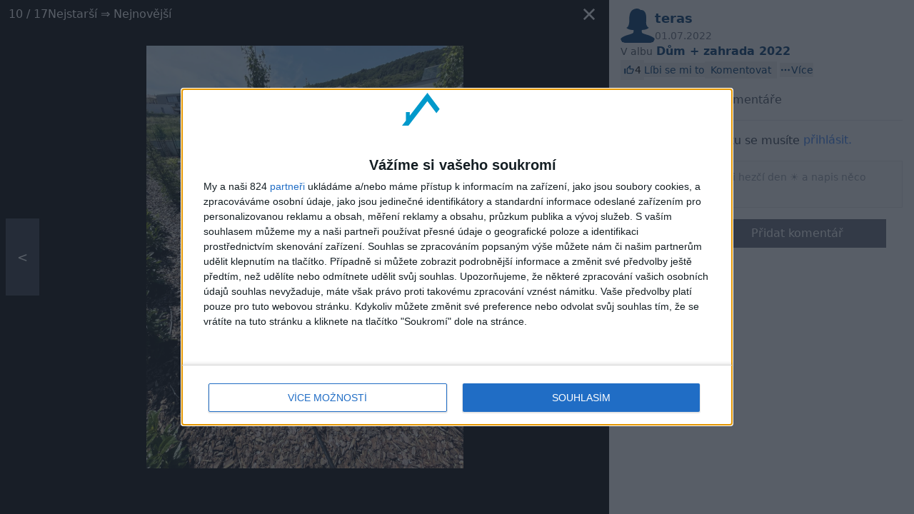

--- FILE ---
content_type: text/html; charset=utf-8
request_url: https://www.modrastrecha.cz/blog/teras/album/dum-zahrada-2022-u9nto6/25569990/
body_size: 4876
content:







<!DOCTYPE html>

    <html lang="cs">

<head>
    
    <title>Dům + zahrada 2022 #9 | Modrastrecha.cz</title>

    
    
        


    <meta property="og:image" content="https://www.modrastrecha.cz/django-static/common/og_image_living_cz_60.a59821dffdb0.jpg" />

    
    
        <meta charset="utf-8">
        <meta name="viewport" content="width=device-width, initial-scale=1.0">
        <meta name="theme-color" content="#000000">
        <meta property="fb:app_id" content="943123099075437" />
        <meta name="Author" content="4networks SK&amp;CZ (C) 2015-2023">
    
    <link rel="manifest" href="/manifest.json">
    <link rel="stylesheet" href="/django-static/css/styles.73815826b13f.css">
    <link rel="stylesheet" href="/django-static/photoswipe_css/photoswipe.5dd1a3df986b.css">
    
    
    
    <link rel="canonical" href="https://www.modrastrecha.cz/blog/teras/album/dum-zahrada-2022-u9nto6/25569990/" />

    <link href="/django-static/common/slimselect.min.4db9deae3637.css" rel="stylesheet">

    


    <link rel="shortcut icon" href="/django-static/common/favicons/living/favicon.6a502fa4d0eb.ico">
    <link rel="icon" type="image/png" sizes="16x16" href="/django-static/common/favicons/living/favicon-16x16.61d3b82e331e.png">
    <link rel="icon" type="image/png" sizes="32x32" href="/django-static/common/favicons/living/favicon-32x32.a90913f6b770.png">
    <link rel="icon" type="image/png" sizes="96x96" href="/django-static/common/favicons/living/favicon-96x96.8ee002473613.png">




    
        <script async defer src="/django-static/common/turbo-7.1.0.d08bf68a4a08.js"></script>
        
            <script async defer src="/django-static/stimulus/bundle.5ef8ae366857.js"></script>
        

        

        
            


<script type="text/javascript" async="">(function () {
    var host = window.location.hostname;
    var element = document.createElement("script");
    var firstScript = document.getElementsByTagName("script")[0];
    var url = "https://cmp.inmobi.com".concat(
        "/choice/",
        "bP3pSgQmEGCFG",
        "/",
        host,
        "/choice.js",
        "?tag_version=V2"
    );
    var uspTries = 0;
    var uspTriesLimit = 3;
    element.async = true;
    element.type = "text/javascript";
    element.src = url;

    firstScript.parentNode.insertBefore(element, firstScript);

    function makeStub() {
        var TCF_LOCATOR_NAME = "__tcfapiLocator";
        var queue = [];
        var win = window;
        var cmpFrame;

        function addFrame() {
            var doc = win.document;
            var otherCMP = !!win.frames[TCF_LOCATOR_NAME];

            if (!otherCMP) {
                if (doc.body) {
                    var iframe = doc.createElement("iframe");

                    iframe.style.cssText = "display:none";
                    iframe.name = TCF_LOCATOR_NAME;
                    doc.body.appendChild(iframe);
                } else {
                    setTimeout(addFrame, 5);
                }
            }
            return !otherCMP;
        }

        function tcfAPIHandler() {
            var gdprApplies;
            var args = arguments;

            if (!args.length) {
                return queue;
            } else if (args[0] === "setGdprApplies") {
                if (args.length > 3 && args[2] === 2 && typeof args[3] === "boolean") {
                    gdprApplies = args[3];
                    if (typeof args[2] === "function") {
                        args[2]("set", true);
                    }
                }
            } else if (args[0] === "ping") {
                var retr = {
                    gdprApplies: gdprApplies,
                    cmpLoaded: false,
                    cmpStatus: "stub",
                };

                if (typeof args[2] === "function") {
                    args[2](retr);
                }
            } else {
                queue.push(args);
            }
        }

        function postMessageEventHandler(event) {
            var msgIsString = typeof event.data === "string";
            var json = {};

            try {
                if (msgIsString) {
                    json = JSON.parse(event.data);
                } else {
                    json = event.data;
                }
            } catch (ignore) {}

            var payload = json.__tcfapiCall;

            if (payload) {
                window.__tcfapi(
                    payload.command,
                    payload.version,
                    function (retValue, success) {
                        var returnMsg = {
                            __tcfapiReturn: {
                                returnValue: retValue,
                                success: success,
                                callId: payload.callId,
                            },
                        };
                        if (msgIsString) {
                            returnMsg = JSON.stringify(returnMsg);
                        }
                        if (event && event.source && event.source.postMessage) {
                            event.source.postMessage(returnMsg, "*");
                        }
                    },
                    payload.parameter
                );
            }
        }

        while (win) {
            try {
                if (win.frames[TCF_LOCATOR_NAME]) {
                    cmpFrame = win;
                    break;
                }
            } catch (ignore) {}

            if (win === window.top) {
                break;
            }
            win = win.parent;
        }
        if (!cmpFrame) {
            addFrame();
            win.__tcfapi = tcfAPIHandler;
            win.addEventListener("message", postMessageEventHandler, false);
        }
    }

    makeStub();

    var uspStubFunction = function () {
        var arg = arguments;
        if (typeof window.__uspapi !== uspStubFunction) {
            setTimeout(function () {
                if (typeof window.__uspapi !== "undefined") {
                    window.__uspapi.apply(window.__uspapi, arg);
                }
            }, 500);
        }
    };

    var checkIfUspIsReady = function () {
        uspTries++;
        if (window.__uspapi === uspStubFunction && uspTries < uspTriesLimit) {
            console.warn("USP is not accessible");
        } else {
            clearInterval(uspInterval);
        }
    };

    if (typeof window.__uspapi === "undefined") {
        window.__uspapi = uspStubFunction;
        var uspInterval = setInterval(checkIfUspIsReady, 6000);
    }
})();</script>

        

        <script>
            function gemius_pending(i) { window[i] = window[i] || function() {var x = window[i+'_pdata'] = window[i+'_pdata'] || []; x[x.length]=arguments;};};
            gemius_pending('gemius_hit'); gemius_pending('gemius_event'); gemius_pending('pp_gemius_hit'); gemius_pending('pp_gemius_event');
        </script>
        <script async defer src="https://www.googletagmanager.com/gtag/js?id=G-DSFCTV1GY5"></script>
        <script>
            window.dataLayer = window.dataLayer || [];
            function gtag(){dataLayer.push(arguments);}
            gtag('js', new Date());
            gtag('config', 'G-DSFCTV1GY5');
        </script>
        <script async src="https://securepubads.g.doubleclick.net/tag/js/gpt.js"></script>
        <script>
            window.googletag = window.googletag || {cmd: []};
        </script>

        
            <script defer event-logged_in="false" data-domain="modrastrecha.cz" src="https://plausible.modrastrecha.sk/js/script.pageview-props.js"></script>
        
        
    
    
</head>

<body class="living w-full" style="margin: 0; padding: 0;">
    <div data-controller="gemius" data-gemius-id-value="302"></div>
    

    
    
    



<div 
    data-controller="image-detail"
    data-image-detail-server-id-value="302"
    data-image-detail-image-id-value="25569990"
    data-image-detail-album-id-value="6974079"
    data-image-detail-url-placeholder-value="/blog/teras/album/dum-zahrada-2022-u9nto6/IMAGE_ID_PLACEHOLDER/"
    data-image-detail-album-title-value="Dům + zahrada 2022"
    data-image-detail-album-url-value="/blog/teras/album/dum-zahrada-2022-u9nto6/"
    class="flex  w-full h-screen"
    data-action="keydown.left@window->image-detail#arrowLeft keydown.right@window->image-detail#arrowRight"
>
    

    <div
        data-image-detail-target="imageContainer"
        class="relative sm:w-2/3 bg-black flex flex-grow items-center justify-center p-2 sm:p-16"
    >
        <div class="flex items-center gap-2 absolute top-0 w-full bg-black bg-opacity-50 py-1 px-3 text-white">
            <div><span data-image-detail-target="currentIndex"></span> / <span>17</span></div>
            
                <span>Nejstarší ⇒ Nejnovější</span>
            
            
            <div class="flex-grow flex justify-end">
                <span    
                    class="p-2 cursor-pointer"
                    data-action="keydown.esc@window->image-detail#leaveShowroom click->image-detail#leaveShowroom"
                    data-image-detail-target="backToAlbum"
                    aria-label="Zavrieť"
                    role="button"
                    tabindex="0"
                >
                    
                    <i 
                        class="block w-4 h-4 bg-white"
                        style="-webkit-mask:url(/django-static/common/icons/close.a59f6ca80ee7.svg);mask-url:url(/django-static/common/icons/close.a59f6ca80ee7.svg)"
                    ></i>
                </span>
            </div>
        </div>
        
        <img
            src="https://static.4nets.sk/photo/49/320049/web3/49391926_s1600x1600.jpg"
            class="max-h-full max-w-full"
            data-image-detail-target="img"
            
        >
        <a
            data-image-detail-target="left"
            data-action="click->image-detail#goLeft"
            class="block absolute left-2 px-4 py-10 bg-gray-600 bg-opacity-70 text-white text-lg select-none cursor-pointer"
        >
            &lt;
        </a>
        <a
            data-image-detail-target="right"
            data-action="click->image-detail#goRight"
            class="block absolute right-2 px-4 py-10 bg-gray-600 bg-opacity-70 text-white text-lg select-none cursor-pointer"
        >
            &gt;
        </a>
    </div>
    
    

    
        <div class="sm:block w-1/3">
            <div class="flex flex-col gap-2 h-full p-4 py-0">
                <div 
                    data-controller="pb--image-detail-ad"
                    data-image-detail-target="adContainer"
                    data-pb--image-detail-ad-page-targeting-value="blogs"
                    data-pb--image-detail-ad-div-id-value="div-gpt-ad-1670519375577-0"
                    data-pb--image-detail-ad-slot-id-value="/39524221/modrastrecha.cz/modrastrecha.cz-branding"
                    class="pt-3"
                >
                    <div 
                        data-pb--image-detail-ad-target="wrapper"
                        class="w-full h-0"
                    >
                        <div id='div-gpt-ad-1670519375577-0' class="flex justify-center"></div>
                    </div>
                </div>
                <div class="flex gap-2">
                    <a href="/blog/teras/">
                        
                            
                            <div class="w-12 h-12 bg-primary-700 rounded-md" style="-webkit-mask: url(/django-static/common/icons/avatar/female.d23f76d5f128.svg);mask: url(/django-static/common/icons/avatar/female.d23f76d5f128.svg)"></div>
                        
                    </a>
                    <div class="flex-grow flex flex-col gap-1">
                        <a class="text-primary-700 font-bold text-lg" href="/blog/teras/">teras</a>
                        <div id="image-created-time" data-image-detail-target="smallLoader" class="text-gray-500 text-sm">
                            01.07.2022
                        </div>
                    </div>
                </div>
                <div>
                    <span class="text-sm text-gray-600">V albu</span>
                    <a
                        href="/blog/teras/album/dum-zahrada-2022-u9nto6/"
                        class="font-bold text-primary-700 hover:underline"
                    >
                        Dům + zahrada 2022
                    </a>
                </div>
                <div
                    id="image-title"
                    data-image-detail-target="smallLoader"
                >
                </div>
                
                <div id="like-panel"></div>

                <div id="tags-panel"></div>

                <div id="comments" data-image-detail-target="comments" class="overflow-y-auto flex-grow"></div>

            </div>
        </div>
    


 

</div>


<script>
    window.photos = [
        
            {
                
                photofile_url: 'https://static.4nets.sk/photo/49/320049/web3/49345237_s1600x1600.jpg',
                
                img_id: '25541255',
            },
        
            {
                
                photofile_url: 'https://static.4nets.sk/photo/49/320049/web3/49345238_s1600x1600.jpg',
                
                img_id: '25541256',
            },
        
            {
                
                photofile_url: 'https://static.4nets.sk/photo/49/320049/web3/49345240_s1600x1600.jpg',
                
                img_id: '25541257',
            },
        
            {
                
                photofile_url: 'https://static.4nets.sk/photo/49/320049/web3/49345239_s1600x1600.jpg',
                
                img_id: '25541258',
            },
        
            {
                
                photofile_url: 'https://static.4nets.sk/photo/49/320049/web3/49345241_s1600x1600.jpg',
                
                img_id: '25541259',
            },
        
            {
                
                photofile_url: 'https://static.4nets.sk/photo/49/320049/web3/49345243_s1600x1600.jpg',
                
                img_id: '25541261',
            },
        
            {
                
                photofile_url: 'https://static.4nets.sk/photo/49/320049/web3/49363753_s1600x1600.jpg',
                
                img_id: '25555825',
            },
        
            {
                
                photofile_url: 'https://static.4nets.sk/photo/49/320049/web3/49363754_s1600x1600.jpg',
                
                img_id: '25555826',
            },
        
            {
                
                photofile_url: 'https://static.4nets.sk/photo/49/320049/web3/49377981_s1600x1600.jpg',
                
                img_id: '25562902',
            },
        
            {
                
                photofile_url: 'https://static.4nets.sk/photo/49/320049/web3/49391926_s1600x1600.jpg',
                
                img_id: '25569990',
            },
        
            {
                
                photofile_url: 'https://static.4nets.sk/photo/49/320049/web3/49391927_s1600x1600.jpg',
                
                img_id: '25569991',
            },
        
            {
                
                photofile_url: 'https://static.4nets.sk/photo/49/320049/web3/49391928_s1600x1600.jpg',
                
                img_id: '25569992',
            },
        
            {
                
                photofile_url: 'https://static.4nets.sk/photo/49/320049/web3/49391930_s1600x1600.jpg',
                
                img_id: '25569994',
            },
        
            {
                
                photofile_url: 'https://static.4nets.sk/photo/49/320049/web3/49435607_s1600x1600.jpg',
                
                img_id: '25589097',
            },
        
            {
                
                photofile_url: 'https://static.4nets.sk/photo/49/320049/web3/49435608_s1600x1600.jpg',
                
                img_id: '25589098',
            },
        
            {
                
                photofile_url: 'https://static.4nets.sk/photo/49/320049/web3/49435609_s1600x1600.jpg',
                
                img_id: '25589099',
            },
        
            {
                
                photofile_url: 'https://static.4nets.sk/photo/49/320049/web3/49435611_s1600x1600.jpg',
                
                img_id: '25589100',
            },
        
    ]
</script>



    
    

    

    

<div
    id="search-modal"
    data-controller="search--main-modal"
    data-search--main-modal-target="container"
    data-search--main-modal-instantsearch-script-url-value="/django-static/search/instantsearch-4.51.1.production.min.551403b1f6fc.js"
    data-search--main-modal-instantsearch-adapter-script-url-value="/django-static/search/instant-search-adapter-2.4.0.min.1ed543b0eb25.js"
    data-search--main-modal-server-id-value=302
    style="display: none;"
    class="w-full"
>
    <div 
        class="z-40 bg-black/50 fixed top-0 left-0 w-full h-full"
        data-action="click->search--main-modal#hide"
    ></div>
    <div
        id='main-search-dropdown-container'
        class="mx-auto fixed h-full sm:h-auto left-0 sm:left-1/2 top-0 bg-white p-4 sm:p-8 w-full sm:w-9/12 mt-16 z-50 transform translate-x-0 sm:-translate-x-[50%]"
    >
        <div class="mb-4 relative h-full sm:h-auto">
            <div id='main-search-searchbox' class='w-full flex items-center border mb-4'></div>
            <div 
                id="main-search-close-button"
                data-action="click->search--main-modal#hide"
                class="hidden sm:flex cursor-pointer absolute -right-20 -top-16 w-10 h-10 border rounded-full bg-white text-gray-500 shadow-sm items-center justify-center"
            >
                x
            </div>

            <div 
                id="main-search-close-button"
                data-action="click->search--main-modal#hide"
                class="flex sm:hidden left-1/2 -translate-x-[50%] absolute w-10 h-10 border rounded-full bg-white text-gray-500 shadow-sm items-center justify-center"
                style="top: -65px"
            >
                x
            </div>
            
            <div class='grid grid-cols-1 sm:grid-cols-2 gap-4 h-full overflow-y-scroll pb-40 sm:pb-0'>
                <div class='flex flex-col gap-4'>
                    <div id='main-search-thread-categories-results'></div>
                    <div id='main-search-faq-results'></div>
                    <div id='main-search-thread-results'></div>
                    <div class='flex justify-center'>
                        <a
                            id='threads-more-results-link'
                            href='/search'
                            target='_blank'
                            class='px-4 sm:px-8 py-2 rounded-sm text-xs sm:text-sm font-bold bg-primary-600 hover:bg-primary-500 transition-colors duration-300 text-white no-underline'
                        >
                            Hledat další diskuse
                        </a>
                    </div>
                </div>
                
                <div class="sm:col-start-2 gap-4">
                
                    <div id='main-search-photoblog-results'></div>
                    <div class='flex justify-center mb-4 mt-2'>
                        <a
                            id='albums-more-results-link'
                            href='/search'
                            target='_blank'
                            class='px-4 sm:px-8 py-2 rounded-sm text-xs sm:text-sm font-bold bg-primary-600 hover:bg-primary-500 transition-colors duration-300 text-white no-underline'
                        >
                            Hledat další alba
                        </a>
                    </div>
                
                    <div id='main-search-magazine-results'></div>
                    <div class='flex justify-center mb-4 mt-2'>
                        <a
                            id='magazine-more-results-link'
                            href='/search'
                            target='_blank'
                            class='px-4 sm:px-8 py-2 rounded-sm text-xs sm:text-sm font-bold bg-primary-600 hover:bg-primary-500 transition-colors duration-300 text-white no-underline'
                        >
                            Hledat další články
                        </a>
                    </div>
                </div>
            </div>
        </div>
    </div>
</div>

    <div id="modal-root" data-controller="modal">   
    </div>

    <div 
        id="toasts-container"
        class="fixed bottom-0 w-full sm:w-8/12 md:w-6/12 lg:w-5/12 xl:w-4/12 2xl:w-3/12 my-4 px-2 sm:px-4 h-auto z-50"
        style="right: 0%"
    >
        

        
    </div>

    
</body>

</html>

--- FILE ---
content_type: text/html; charset=utf-8
request_url: https://www.modrastrecha.cz/django-api/album/6974079/25569990/side-info/
body_size: 2324
content:










<turbo-stream action="update" target="like-panel">
    <template>
        <div class="flex gap-2 items-center">
            






<div 
    class="flex items-center gap-1"
    data-controller="like"
    data-like-like-text-value="Líbi se mi to"
    data-like-dislike-text-value="Nelíbi se mi to"
    data-like-likes-count-value="4"
    data-like-thumb-up-value="background-color:var(--like-icon-bg-color, var(--primary-700));-webkit-mask-image: url(/django-static/common/icons/thumb_up.2895d6ddd68b.svg);mask-image: url(/django-static/common/icons/thumb_up.2895d6ddd68b.svg);"
    data-like-thumb-up-hollow-value="background-color:var(--like-icon-bg-color, var(--primary-700));-webkit-mask-image: url(/django-static/common/icons/thumb_up_hollow.1f2771405fad.svg);mask-image: url(/django-static/common/icons/thumb_up_hollow.1f2771405fad.svg);"
    data-like-like-url-value="/django-api/image/25569990/like/"
    data-like-dislike-url-value="/django-api/image/25569990/dislike/"
    
        data-like-is-liked-value="false"
    
>
    
    <form action="/django-api/image/25569990/likers/" data-like-target="likers" class="">
        <button 
            type="submit"
            class="flex items-center gap-1 hover:rounded hover:bg-gray-200 p-1"
        >
            <i
                
                    style="background-color:var(--like-icon-bg-color, var(--primary-700));-webkit-mask-image: url(/django-static/common/icons/thumb_up_hollow.1f2771405fad.svg);mask-image: url(/django-static/common/icons/thumb_up_hollow.1f2771405fad.svg);"
                
                class="bg-primary-700 w-4 h-4 flex-shrink-0"
                data-like-target="iconLikers"
            ></i>
            <span style="color: var(--like-counter-color)" data-like-target="counter" class="text-sm text-primary-700">4</span>
        </button>
    </form>

    
        <form method="post" action="/django-api/image/25569990/like/" data-like-target="form">
            <input type="hidden" name="csrfmiddlewaretoken" value="ml2P89w41pbSxBouVb6N5S8my3bwJKFq5SOMyLeI5D8xDZZg4odwaGuNtuGoePy9">
            <button
                type="submit"
                class="text-primary-700 text-sm text-left flex items-center gap-1 font-medium"
                data-action="click->like#handleClick"
            >
                <i
                    style="background-color:var(--like-icon-bg-color, var(--primary-700));-webkit-mask-image: url(/django-static/common/icons/thumb_up_hollow.1f2771405fad.svg);mask-image: url(/django-static/common/icons/thumb_up_hollow.1f2771405fad.svg)"
                    class="bg-primary-700 w-4 h-4 flex-shrink-0 hidden"
                    data-like-target="icon"
                ></i>
                
                    <span style="color: var(--like-text-color)" data-like-target="buttonText">Líbi se mi to</span>
                
            </button>
        </form>
    

</div>

            <button
                class="text-sm px-2 py-0.5 text-primary-700 font-medium"
                onclick="document.getElementById('comment-form').scrollIntoView({ behavior: 'smooth', inline: 'center' })"
            >
                Komentovat
            </button>
            <form 
                method="GET" 
                action="/django-api/image/25569990/more-options/" 
                class="flex items-center ml-1"
            >
                <button class="flex gap-1 items-center" aria-label="Více">
                    
                    <div 
                        class="w-4 h-4 bg-primary-700"
                        style="-webkit-mask:url(/django-static/common/icons/horizontal_dots.c8357039cf56.svg);mask:url(/django-static/common/icons/horizontal_dots.c8357039cf56.svg)"
                    >
                    </div>
                    <span class="text-sm text-primary-700">Více</span>
                </button>
            </form>
        </div>
    </template>
</turbo-stream>

<turbo-stream action="update" target="tags-panel">
    <template>
        <div class="flex gap-2 items-center">
            
        </div>
    </template>
</turbo-stream>

<turbo-stream action="update" target="comments">
    <template>
        
        




<ul id="comment-list">
    
        <div class="text-gray-600 my-4">Nenašli se žádné komentáře</div>
    
</ul>





<form
    id="comment-form"
    method="post"
    
        action="/django-api/post/6974079/image/25569990/add-comment/"
    
    class="bg-white py-4 border-t scroll-mt-20"
    disabled
>
    <input type="hidden" name="csrfmiddlewaretoken" value="ml2P89w41pbSxBouVb6N5S8my3bwJKFq5SOMyLeI5D8xDZZg4odwaGuNtuGoePy9">

    
    
    
        <div class="text-sm sm:text-base text-gray-700 mb-4">Pro přidání příspěvku se musíte
            <a class="hover:underline text-blue-500 animate-bounce inline-block" href="/common/login?next=/blog/teras/album/dum-zahrada-2022-u9nto6/25569990/">
                přihlásit.
            </a>
        </div>
    

    <div
        data-controller="photofile-upload"
        data-photofile-upload-upload-url-value="/system/upload/album"
        data-photofile-upload-uploading-text-value="Nahráva se..."
        data-photofile-upload-close-url-value="/django-static/common/icons/close.a59f6ca80ee7.svg"
        class="flex gap-2"
    >
        <div>
            
                
                <div class="w-10 h-10 bg-primary-700 rounded-md" style="-webkit-mask: url(/django-static/common/icons/avatar/male.52f23d234659.svg);mask: url(/django-static/common/icons/avatar/male.52f23d234659.svg)"></div>
            
        </div>
        <div class="w-full">
            <div class="border border-gray-200 w-full flex">
                <textarea
                    name="comment"
                    rows="2"
                    class="text-sm w-full resize-none p-3 flex-grow"
                    placeholder="Udělej autorovi hezčí den ☀️ a napis něco hezkého"
                    disabled
                ></textarea>
            </div>

            
                <div id="sorting-info" class="mt-2 text-gray-600 text-sm" style="display: none">
                    Přesunutím fotek můžete změnit jejich pořadí
                </div>
            

            <div
                id="uploaded-photos-sortable"
                data-controller="sortable"
                data-sortable-animation-value="300"
                data-sortable-handle-value="div[data-random-id]"
                data-sortable-sortable-url-value="/django-static/common/sortablejs-1.15.2.min.2205f234f6d7.js"
                data-photofile-upload-target="container"
                class="grid gap-4 grid-cols-2 md:grid-cols-2 mt-2"
            >
            </div>
            
            <div class="flex flex-col">

                <div class="flex gap-2 mt-2">
                    <label class="flex items-center justify-center gap-2 px-8 py-2 border border-gray-400 flex-shrink-0  cursor-not-allowed bg-gray-200 ">
                        <i
                            class="bg-gray-600 w-4 h-4"
                            style="--img-url: url(/django-static/common/icons/photo.5a4a1a40da73.svg); -webkit-mask-image: var(--img-url);mask-image: var(--img-url);"
                        >
                        </i>
                        <input
                            type="file"
                            class="hidden"
                            data-photofile-upload-target="input"
                            data-action="change->photofile-upload#inputChanged"
                            multiple
                            onchange="document.querySelector('#sorting-info').style.display = event.target.files.length > 1 ? 'block' : 'none';"
                            disabled
                        >
                    </label>
                    <button
                        data-photofile-upload-target="uploadButton"
                        type="submit"
                        class="flex-grow text-white py-2 bg-gray-300 text-gray-700 disabled:bg-gray-500 disabled:cursor-not-allowed"
                         disabled 
                        style="max-width: 250px"
                    >
                        Přidat komentář
                    </button>
                </div>
            </div>
            
        </div>
    </div>
</form> 
    </template>
</turbo-stream>

<turbo-stream action="update" target="image-created-time">
    <template>
        01.07.2022
    </template>
</turbo-stream>

<turbo-stream action="update" target="image-title">
    <template>
        





    </template>
</turbo-stream>

<turbo-stream action="update" target="image-created-time">
    <template>
        <div id="image-created-time" data-image-detail-target="smallLoader" class="text-gray-500">01.07.2022</div>
    </template>
</turbo-stream>


--- FILE ---
content_type: image/svg+xml
request_url: https://www.modrastrecha.cz/static/media/living-cz-logo-dark-bg.3e3c6ee7.svg?qc-size=377,168
body_size: 2239
content:
<?xml version="1.0" encoding="UTF-8"?>
<svg width="377px" height="168px" viewBox="0 0 377 168" version="1.1" xmlns="http://www.w3.org/2000/svg" xmlns:xlink="http://www.w3.org/1999/xlink" xmlns:sketch="http://www.bohemiancoding.com/sketch/ns">
    <!-- Generator: Sketch 3.3.3 (12081) - http://www.bohemiancoding.com/sketch -->
    <title>Fill 100 + Fill 101</title>
    <desc>Created with Sketch.</desc>
    <defs></defs>
    <g id="Page-1" stroke="none" stroke-width="1" fill="none" fill-rule="evenodd" sketch:type="MSPage">
        <g id="modra-strecha-logo-cz-for-dark-background" sketch:type="MSLayerGroup" transform="translate(-232.000000, -158.000000)">
            <g id="Fill-100-+-Fill-101" transform="translate(232.000000, 158.000000)" sketch:type="MSShapeGroup">
                <path d="M134.621,50.632 L124.499,63.797 L96.489,26.509 L37.872,102.91 L17.706,102.91 L29.855,87.074 L29.855,60.036 L41.855,60.036 L41.855,71.433 L96.624,0.048 L134.621,50.632" id="Fill-100" fill="#0099CB"></path>
                <path d="M325.486,72.105 L320.646,84.849 L330.326,84.849 L325.486,72.105 L325.486,72.105 Z M320.227,54.224 L324.159,46.12 L332.215,47.223 L326.077,56.718 L320.227,54.224 L320.227,54.224 Z M316.479,95.632 L313.722,102.923 L300.671,102.923 L318.685,60.035 L332.102,60.035 L350.36,102.923 L337.249,102.923 L334.492,95.632 L316.479,95.632 L316.479,95.632 Z M281.627,76.026 C281.627,72.289 278.073,70.88 275.071,70.512 C273.601,70.328 272.069,70.389 270.782,70.451 L270.782,81.785 C272.253,81.846 273.846,81.908 275.439,81.663 C279.605,81.05 281.627,78.967 281.627,76.026 L281.627,76.026 Z M276.97,92.385 L275.868,92.507 C274.213,92.63 272.498,92.691 270.782,92.507 L270.782,102.923 L257.733,102.923 L257.733,60.035 C263.186,59.912 268.76,59.728 274.275,59.79 C286.713,59.851 294.738,65.917 294.738,75.474 C294.738,80.621 292.41,84.787 288.734,87.728 L296.087,102.923 L281.382,102.923 L276.97,92.385 L276.97,92.385 Z M223.8,92.446 C224.78,92.507 225.822,92.507 227.047,92.385 C233.97,91.711 239.24,88.463 239.24,81.173 C239.24,73.636 233.603,71.308 226.863,70.695 C225.516,70.573 224.657,70.573 223.8,70.634 L223.8,92.446 L223.8,92.446 Z M210.75,60.035 C214.242,59.912 221.226,59.79 224.535,59.851 C241.322,60.158 252.351,66.345 252.351,81.234 C252.351,95.142 242.671,103.229 220.43,103.229 C217.06,103.229 213.997,103.045 210.75,102.923 L210.75,60.035 L210.75,60.035 Z M170.206,81.995 C170.206,88.323 174.222,93.738 181.28,93.738 C188.337,93.738 192.048,88.262 192.048,81.995 C192.048,75.546 188.154,70.252 181.28,70.252 C174.404,70.252 170.206,75.485 170.206,81.995 L170.206,81.995 Z M205.19,81.934 C205.19,95.319 195.638,104.567 181.28,104.567 C167.346,104.567 157.064,95.806 157.064,82.056 C157.064,68.245 167.529,59.483 181.28,59.483 C194.787,59.483 205.19,68.001 205.19,81.934 L205.19,81.934 Z M138.104,102.923 L138.104,78.844 L124.502,96.306 L111.146,78.783 L111.146,102.923 L98.341,102.923 L98.341,60.035 L110.595,60.035 L124.502,78.538 L138.655,60.035 L151.154,60.035 L151.154,102.923 L138.104,102.923 L138.104,102.923 Z M116.066,102.906 L120.991,99.59 L124.502,103.701 L127.867,99.639 L132.889,102.906 L128.354,108.562 L120.747,108.562 L116.066,102.906 L116.066,102.906 Z M345.835,127.288 L339.768,143.259 L351.9,143.259 L345.835,127.288 L345.835,127.288 Z M334.548,156.772 L331.093,165.91 L314.738,165.91 L337.311,112.162 L354.127,112.162 L377.008,165.91 L360.577,165.91 L357.121,156.772 L334.548,156.772 L334.548,156.772 Z M293.87,165.91 L293.87,146.484 L274.137,146.484 L274.137,165.91 L257.705,165.91 L257.705,112.162 L274.137,112.162 L274.137,133.047 L293.87,133.047 L293.87,112.162 L310.224,112.162 L310.224,165.91 L293.87,165.91 L293.87,165.91 Z M252.254,114.773 L247.186,127.365 C243.885,125.445 239.969,124.217 235.822,124.217 C227.069,124.217 219.545,129.592 219.545,138.959 C219.545,148.327 226.993,153.855 235.669,153.855 C239.738,153.855 243.731,152.626 247.109,150.323 L252.561,162.761 C248.568,164.912 242.58,167.291 234.901,167.291 C219.008,167.369 202.807,157.157 202.807,138.959 C202.807,121.99 217.165,110.78 234.287,110.703 C242.426,110.703 248.876,113.16 252.254,114.773 L252.254,114.773 Z M173.86,125.599 L173.86,132.97 L192.979,132.97 L192.979,144.872 L173.86,144.872 L173.86,152.473 L200.887,152.473 L200.887,165.91 L157.428,165.91 L157.428,112.162 L199.198,112.162 L199.198,125.599 L173.86,125.599 L173.86,125.599 Z M134.166,132.202 C134.166,127.519 129.713,125.752 125.95,125.292 C124.107,125.062 122.187,125.138 120.575,125.215 L120.575,139.42 C122.418,139.497 124.415,139.573 126.411,139.266 C131.632,138.499 134.166,135.888 134.166,132.202 L134.166,132.202 Z M128.33,152.703 L126.948,152.857 C124.875,153.01 122.725,153.087 120.575,152.857 L120.575,165.91 L104.22,165.91 L104.22,112.162 C111.054,112.008 118.042,111.778 124.952,111.855 C140.539,111.932 150.597,119.533 150.597,131.511 C150.597,137.961 147.679,143.182 143.072,146.868 L152.287,165.91 L133.859,165.91 L128.33,152.703 L128.33,152.703 Z M80.802,125.676 L80.802,165.91 L64.756,165.91 L64.756,125.676 L47.632,125.676 L47.632,112.162 L98.002,112.162 L98.002,125.676 L80.802,125.676 L80.802,125.676 Z M41.961,115.31 L39.81,127.979 C35.894,126.213 31.134,124.831 26.066,124.831 C21.69,124.831 17.774,125.83 17.927,128.363 C18.081,131.358 23.763,131.127 30.443,132.586 C37.814,134.199 46.414,137.884 46.414,148.48 C46.414,160.765 34.973,166.754 22.458,166.754 C12.706,166.754 4.26,163.069 0.882,161.457 L4.413,148.557 C7.331,150.092 14.011,153.317 21.612,153.241 C26.911,153.164 30.059,151.628 30.059,149.478 C30.059,146.33 23.302,146.868 16.392,145.178 C8.329,143.182 1.65,138.345 1.572,128.901 C1.419,116.078 13.397,111.394 24.07,111.394 C31.671,111.394 38.275,113.698 41.961,115.31 L41.961,115.31 Z" id="Fill-101" fill="#FFFFFF"></path>
            </g>
        </g>
    </g>
</svg>